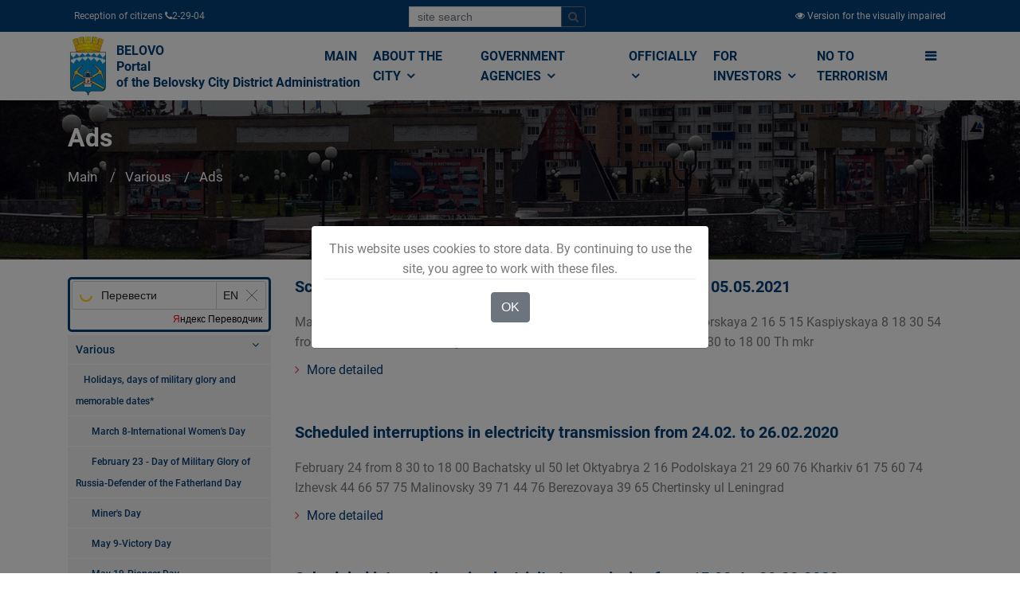

--- FILE ---
content_type: text/html; charset=utf-8
request_url: https://www.belovo42.ru/7713336/2021/02/
body_size: 15248
content:

<!DOCTYPE html>
<html lang="ru" class="">
	<head>
		<meta http-equiv="Content-Type" content="text/html; charset=UTF-8">
    	<title>Объявления // Администрация Беловского городского округа</title>
	    <meta name="viewport" content="width=device-width, initial-scale=1, shrink-to-fit=no">  
		<meta name="sputnik-verification" content="nycAwYHjyvYnOqEG" />
		<link rel="stylesheet" href="/static/CACHE/css/e06918b512cf.css" type="text/css" />

	    

		<style type="text/css">
			.gm-style .gm-style-mtc label,.gm-style .gm-style-mtc div{font-weight:400}
		</style>
		<style type="text/css">
			.gm-style .gm-style-cc span,.gm-style .gm-style-cc a,.gm-style .gm-style-mtc div{font-size:10px}
		</style>
		<style type="text/css">@media print {  .gm-style .gmnoprint, .gmnoprint {    display:none  }}@media screen {  .gm-style .gmnoscreen, .gmnoscreen {    display:none  }}</style><style type="text/css">.gm-style-pbc{transition:opacity ease-in-out;background-color:rgba(0,0,0,0.45);text-align:center}.gm-style-pbt{font-size:22px;color:white;font-family:Roboto,Arial,sans-serif;position:relative;margin:0;top:50%;-webkit-transform:translateY(-50%);-ms-transform:translateY(-50%);transform:translateY(-50%)}
		</style>
		<script charset="utf-8" src="https://widgets.2gis.com/js/DGWidgetLoader.js" async></script>

		<link rel="apple-touch-icon" sizes="180x180" href="/static/newicon/apple-touch-icon.png">
		<link rel="icon" type="image/png" sizes="32x32" href="/static/newicon/favicon-32x32.png">
		<link rel="icon" type="image/png" sizes="16x16" href="/static/newicon/favicon-16x16.png">
		<link rel="manifest" href="/static/newicon/site.webmanifest">
		<link rel="mask-icon" href="/static/newicon/safari-pinned-tab.svg" color="#5bbad5">
		<meta name="msapplication-TileColor" content="#ffffff">
		<meta name="theme-color" content="#ffffff">

	</head>
  <body style="display: block;">
  
    <div id="fakeloader" style="position: fixed; width: 100%; height: 100%; top: 0px; left: 0px; background-color: rgb(255, 255, 255); z-index: 999999; display: none;"><div class="fl spinner1" style="position: absolute; left: 926.5px; top: 437.5px;"><div class="double-bounce1"></div><div class="double-bounce2"></div></div></div>
	
	<div class="top-menu-1x">
		<div class="container">
			<div class="d-flex justify-content-between">
				  <div class="p-2">
				  	 Прием граждан  <i class="fa fa-phone"></i> 2-29-04 
				  </div>
				  <div class="p-2">
					<form class="form-inline" id="top-search-form" action="/search/">
					  <div class="input-group mb-2 mr-sm-2">
					    <input type="text" class="form-control form-control-sm" name="q" placeholder="поиск по сайту">
				  		<div class="input-group-append">
							<button class="btn btn-outline-secondary btn-sm" type="submit">
								<i class="fa fa-search"></i>
							</button>
						</div>
					  </div>
					</form>				  	
				  </div>				
				  <div class="p-2">
			          
			              <a href="/version/special/">
			                <i class="fa fa-eye"></i>
			                <span class="d-none d-sm-inline">Версия для слабовидящих</span>
			              </a>
			          
				  </div>
			</div>

		</div>
	</div>

	
		
	

	<div id="sticky-wrapper" class="sticky-wrapper" style="height: 86px;">
		<div class="bussiness-main-menu-1x">	
			<div class="container">
				<div class="row">
					<div class="col-md-12">		
						<div class="business-main-menu">		
							<nav class="navbar navbar-expand-lg navbar-light bg-light btco-hover-menu">
								<a class="navbar-brand" href="/">
									
										
										    <img src="/media/cache/0d/62/0d62481cd6f6510260c9d26f6d4d2fff.jpg" width="51" height="75" class="d-inline-block align-top" >
										
									
									<div>БЕЛОВО<br />
Портал Администрации<br />
Беловского городского округа</div>
								</a>
							  <button class="navbar-toggler" type="button" data-toggle="collapse" data-target="#navbarSupportedContent" aria-controls="navbarSupportedContent" aria-expanded="false" aria-label="">
								<span class="navbar-toggler-icon">
									<i class="fa fa-bars" style="font-size: 28px;"></i>
								</span>
							  </button>

							  <div class="collapse navbar-collapse" id="navbarSupportedContent">
	<ul class="navbar-nav ml-auto business-nav">
		
			<li class="nav-item">
				<a class="nav-link" href="/" >
					Главная
				</a>
				
			</li>
		
			<li class="nav-item dropdown">
				<a class="nav-link" href="/city/"  data-toggle="dropdown" aria-haspopup="true" aria-expanded="false">
					О городе <i class="fa fa-angle-down"></i>
				</a>
				
					<ul class="dropdown-menu" aria-labelledby="navbarDropdownMenuLink2">
						
							<li>
								<a class="dropdown-item" href="/pasport/">Паспорт города</a>
							</li>
						
							<li>
								<a class="dropdown-item" href="/grad_doc/">Градостроительство</a>
							</li>
						
							<li>
								<a class="dropdown-item" href="/strateg_plan/">Стратегическое планирование</a>
							</li>
						
							<li>
								<a class="dropdown-item" href="/Economy/">Экономика</a>
							</li>
						
							<li>
								<a class="dropdown-item" href="/7864864/">Бюджет</a>
							</li>
						
							<li>
								<a class="dropdown-item" href="/2331125/">Социальная сфера</a>
							</li>
						
							<li>
								<a class="dropdown-item" href="/kraevedenie/">Краеведение</a>
							</li>
						
							<li>
								<a class="dropdown-item" href="/turist/">Белово туристический</a>
							</li>
						
					</ul>
				
			</li>
		
			<li class="nav-item dropdown">
				<a class="nav-link" href="/power/"  data-toggle="dropdown" aria-haspopup="true" aria-expanded="false">
					Органы власти <i class="fa fa-angle-down"></i>
				</a>
				
					<ul class="dropdown-menu" aria-labelledby="navbarDropdownMenuLink2">
						
							<li>
								<a class="dropdown-item" href="/gov/">Администрация</a>
							</li>
						
							<li>
								<a class="dropdown-item" href="/institutions1/">Муниципальные учреждения</a>
							</li>
						
							<li>
								<a class="dropdown-item" href="/TU/">Территориальные органы местного самоуправления</a>
							</li>
						
							<li>
								<a class="dropdown-item" href="/ksp/">Контрольно-счётная палата</a>
							</li>
						
							<li>
								<a class="dropdown-item" href="/2356975/">Выборы</a>
							</li>
						
							<li>
								<a class="dropdown-item" href="/open_data/">Открытые данные</a>
							</li>
						
							<li>
								<a class="dropdown-item" href="/power/kontakty/">Контакты</a>
							</li>
						
							<li>
								<a class="dropdown-item" href="/power/kontakty-kommunalnyh-sluzhb/">Контакты коммунальных служб</a>
							</li>
						
					</ul>
				
			</li>
		
			<li class="nav-item dropdown">
				<a class="nav-link" href="/officially/"  data-toggle="dropdown" aria-haspopup="true" aria-expanded="false">
					Официально <i class="fa fa-angle-down"></i>
				</a>
				
					<ul class="dropdown-menu" aria-labelledby="navbarDropdownMenuLink2">
						
							<li>
								<a class="dropdown-item" href="/pressa/">Пресс-служба Администрации</a>
							</li>
						
							<li>
								<a class="dropdown-item" href="/officially/novosti-regiona/">Новости региона</a>
							</li>
						
							<li>
								<a class="dropdown-item" href="/officially/konsultativnye-sovety/">Консультативные советы</a>
							</li>
						
							<li>
								<a class="dropdown-item" href="/officially/300-let-kuzbassu/">300 ЛЕТ КУЗБАССУ</a>
							</li>
						
							<li>
								<a class="dropdown-item" href="/officially/oficialnyj-kommentarij/">Официальный комментарий</a>
							</li>
						
							<li>
								<a class="dropdown-item" href="/2395472/">Выступления Главы города</a>
							</li>
						
							<li>
								<a class="dropdown-item" href="/officially/obshestvennye-obsuzhdeniya/">Общественные обсуждения</a>
							</li>
						
							<li>
								<a class="dropdown-item" href="/public_hearings/">Публичные слушания</a>
							</li>
						
							<li>
								<a class="dropdown-item" href="/2395699/">Проекты документов</a>
							</li>
						
							<li>
								<a class="dropdown-item" href="/7898900/">Общественные, национальные и религиозные организации</a>
							</li>
						
							<li>
								<a class="dropdown-item" href="/documets/">Электронный бюллетень Беловского городского округа</a>
							</li>
						
							<li>
								<a class="dropdown-item" href="/gic/">Городской информационный центр</a>
							</li>
						
							<li>
								<a class="dropdown-item" href="/7887512/">Оценка регулирующего воздействия (ОРВ)</a>
							</li>
						
							<li>
								<a class="dropdown-item" href="/officially/75-letie-pobedy-v-velikoj-otechestvennoj-vojne/">75-летие Победы в Великой Отечественной войне</a>
							</li>
						
							<li>
								<a class="dropdown-item" href="/officially/likvidaciya-avarijnogo-zhilya/">Ликвидация аварийного жилья</a>
							</li>
						
							<li>
								<a class="dropdown-item" href="/7870141/">Муниципальные закупки</a>
							</li>
						
							<li>
								<a class="dropdown-item" href="/officially/municipalnyj-kontrol/">Муниципальный контроль</a>
							</li>
						
							<li>
								<a class="dropdown-item" href="/officially/mezhvedomstvennaya-antinarkoticheskaya-komissii-v-belovskom-gorodskom-okruge/">Межведомственная антинаркотическая комиссии в Беловском городском округе</a>
							</li>
						
							<li>
								<a class="dropdown-item" href="/officially/nablyudatelnaya-komissiya-po-socialnoj-adaptacii-lic-osvobodivshihsya-iz-mest-lisheniya-svobody-belo/">Наблюдательная комиссия по социальной адаптации лиц, освободившихся из мест лишения свободы Беловского городского округа</a>
							</li>
						
							<li>
								<a class="dropdown-item" href="/officially/kniga-pamyati/">Книга памяти</a>
							</li>
						
							<li>
								<a class="dropdown-item" href="/officially/9-maya/">9 мая</a>
							</li>
						
							<li>
								<a class="dropdown-item" href="/officially/regionalnye-mery-socialnoj-podderzhki-uchastnikov-specialnoj-voennoj-operacii-i-chlenov-ih-semej/">Региональные меры социальной поддержки участников специальной военной операции</a>
							</li>
						
							<li>
								<a class="dropdown-item" href="/officially/regionalnye-mery-socialnoj-podderzhki-uchastnikov-specialnoj-voennoj-operacii-i-chlenov-ih-semej/">Региональные меры социальной поддержки участников специальной военной операции и членов их семей</a>
							</li>
						
							<li>
								<a class="dropdown-item" href="/officially/nacionalnaya-politika/">Национальная политика</a>
							</li>
						
					</ul>
				
			</li>
		
			<li class="nav-item dropdown">
				<a class="nav-link" href="/investors/"  data-toggle="dropdown" aria-haspopup="true" aria-expanded="false">
					Инвесторам <i class="fa fa-angle-down"></i>
				</a>
				
					<ul class="dropdown-menu" aria-labelledby="navbarDropdownMenuLink2">
						
							<li>
								<a class="dropdown-item" href="/investors/dlya-investorov/">Для инвесторов</a>
							</li>
						
							<li>
								<a class="dropdown-item" href="/invest_pasp/">Инвестиционная политика</a>
							</li>
						
							<li>
								<a class="dropdown-item" href="/investors/investicionnye-ploshadki/">Инвестиционные площадки</a>
							</li>
						
							<li>
								<a class="dropdown-item" href="/investors/investicionnye-proekty/">Инвестиционные предложения</a>
							</li>
						
							<li>
								<a class="dropdown-item" href="/investors/municipalno-chastnoe-partnerstvo-koncessii/">Муниципально-частное партнерство, концессии</a>
							</li>
						
							<li>
								<a class="dropdown-item" href="/investors/reglamenty-administrativnyh-procedur/">Свод инвестиционных правил. Регламенты административных процедур. Алгоритмы действий инвестора</a>
							</li>
						
							<li>
								<a class="dropdown-item" href="/investors/investicionnyj-portal-kemerovskoj-oblasti-kuzbassa/">Инвестиционный портал Кемеровской области-Кузбасса</a>
							</li>
						
					</ul>
				
			</li>
		
			<li class="nav-item">
				<a class="nav-link" href="/population/terrorizmu-net/" >
					Терроризму НЕТ
				</a>
				
			</li>
		
		<li class="nav-item dropdown d-none d-sm-inline" data-toggle="collapse" data-target="#mega-menu" aria-controls="mega-menu" aria-expanded="false" aria-label="">
			<a id="mega-menu-label" class="nav-link g-py-7" href="#" aria-haspopup="true" aria-expanded="false">
			  <i class="fa fa-bars"></i>
			</a>
		</li>
	</ul>
</div>

							</nav>
						</div>
					</div>
				</div>
			</div>
		</div>
	</div>

	<div class="collapse" id="mega-menu">
		<div class="container">
			<div class="row">
				
					<div class="col-md-3">
						<div class="business-title-left">
	                        <h4>Населению</h4>
	                        <span class="title-border-left"></span>
	                    </div>
						<ul>
							
								<li><a href="/33/">Финансовая грамотность населения</a></li>
							
								<li><a href="/adm_mat/">Структурные подразделения Администрации Беловского городского округа</a></li>
							
								<li><a href="/zemkom/">Управление по земельным ресурсам и муниципальному имуществу Администрации Беловского городского округа</a></li>
							
								<li><a href="/2372524/">Управление потребительского рынка и предпринимательства</a></li>
							
								<li><a href="/housing/">Отдел по учету и распределению жилой площади</a></li>
							
								<li><a href="/kadry/">Отдел кадров</a></li>
							
								<li><a href="/7805231/">Отдел по работе с обращениями граждан</a></li>
							
								<li><a href="/7870428/">Отдел промышленности, транспорта и связи</a></li>
							
								<li><a href="/important/">Это важно!</a></li>
							
								<li><a href="/gkh/">Жилищно-коммунальное хозяйство</a></li>
							
								<li><a href="/gkh-ekologia/">ЖКХ</a></li>
							
								<li><a href="/uk/">Управляющие компании</a></li>
							
								<li><a href="/gkh/normativnye-dokumenty/">Нормативные документы</a></li>
							
								<li><a href="/gkh/plan-provedeniya-proverok-soblyudeniya-zhilishnogo-zakonodatelstva/">План проведения проверок соблюдения жилищного законодательства</a></li>
							
								<li><a href="/3077696/">Отдел экономического анализа</a></li>
							
						</ul>
					</div>
				
					<div class="col-md-3">
						<div class="business-title-left">
	                        <h4>О городе</h4>
	                        <span class="title-border-left"></span>
	                    </div>
						<ul>
							
								<li><a href="/doc/">Электронный бюллетень Беловского городского округа</a></li>
							
								<li><a href="/Symbolics/">Официальная символика</a></li>
							
								<li><a href="/People/">Люди – главная гордость Белово</a></li>
							
								<li><a href="/men/">Человек года</a></li>
							
								<li><a href="/dokumenty/">Документы</a></li>
							
								<li><a href="/grad_doc/">Градостроительство</a></li>
							
								<li><a href="/city/grad_doc/pravila/">Правила землепользования и застройки города Белово Кемеровской области</a></li>
							
								<li><a href="/pravila/spisok-izmenyayushih-dokumentov/">Список изменяющих документов</a></li>
							
								<li><a href="/genplan/">Генеральный план города Белово Кемеровской области</a></li>
							
								<li><a href="/iogd/">Информационное обеспечение градостроительной деятельности</a></li>
							
								<li><a href="/reglamenty/">Административные регламенты в сфере градостроительства</a></li>
							
								<li><a href="/reestry/">Реестры выданных разрешений</a></li>
							
								<li><a href="/pp_i_pmt/">Проекты планировки и проекты межевания территории</a></li>
							
								<li><a href="/grad_doc/shema-razmesheniya-reklamnyh-konstrukcij-na-territorii-municipalnogo-obrazovaniya-belovskij-gorodsko/">Схема размещения рекламных конструкций на территории муниципального образования Беловский городской округ</a></li>
							
								<li><a href="/strateg_plan/">Стратегическое планирование</a></li>
							
								<li><a href="/Economy/">Экономика</a></li>
							
								<li><a href="/13/">АНАЛИТИЧЕСКАЯ ЗАПИСКА ПО ИТОГАМ СОЦИАЛЬНО–ЭКОНОМИЧЕСКОГО РАЗВИТИЯ БЕЛОВСКОГО ГОРОДСКОГО ОКРУГА КЕМЕРОВСКОЙ ОБЛАСТИ</a></li>
							
								<li><a href="/RK/">Развитие конкуренции</a></li>
							
								<li><a href="/9/">Оценка эффективности деятельности органов местного самоуправления Беловского городского округа</a></li>
							
								<li><a href="/Economy/rezultat-rabot-shtaba/antikrizisnyj-shtab/">Комиссия по финансовому и экономическому мониторингу</a></li>
							
								<li><a href="/Economy/rezultat-rabot-shtaba/">Результаты работы Комиссии по финансовому и экономическому мониторингу</a></li>
							
								<li><a href="/Economy/rezultat-rabot-shtaba/antikrizisnyj-shtab/normativno-pravovye-akty/">Нормативные правовые акты</a></li>
							
								<li><a href="/program/">Комплексная программа социально-экономического развития города</a></li>
							
								<li><a href="/7342597/">ВЫПОЛНЕНИЕ  УКАЗОВ  ПРЕЗИДЕНТА  РФ от 7 мая 2012 года №№ 596-606  В  БЕЛОВСКОМ  ГОРОДСКОМ  ОКРУГЕ</a></li>
							
								<li><a href="/7864864/">Бюджет</a></li>
							
								<li><a href="/7864903/">БЮДЖЕТ ДЛЯ ГРАЖДАН</a></li>
							
								<li><a href="/7889357/">Публичные слушания по принятию бюджета</a></li>
							
								<li><a href="/7889358/">Публичные слушания по исполнению бюджета</a></li>
							
								<li><a href="/2331125/">Социальная сфера</a></li>
							
								<li><a href="/kraevedenie/">Краеведение</a></li>
							
								<li><a href="/Zemlya_Belovskaya/">&quot;Земля Беловская&quot;. Очерки об истории нашего города и края. Автор Михаил Юрьевич Живописцев</a></li>
							
								<li><a href="/6735745/">Первый Беловский городской Совет депутатов трудящихся. Выборы в местный Совет 1939 года</a></li>
							
								<li><a href="/turist/">Белово туристический</a></li>
							
						</ul>
					</div>
				
					<div class="col-md-3">
						<div class="business-title-left">
	                        <h4>Органы власти</h4>
	                        <span class="title-border-left"></span>
	                    </div>
						<ul>
							
								<li><a href="/gov/">Администрация</a></li>
							
								<li><a href="/institutions1/">Муниципальные учреждения</a></li>
							
								<li><a href="/education/">Управление образования Администрации Беловского городского округа</a></li>
							
								<li><a href="/institutions/upravlenie-po-zemelnym-resursam-i-municipalnomu-imushestvu-administracii-belovskogo-gorodskogo-okrug/">Управление по земельным ресурсам и муниципальному имуществу Администрации Беловского городского округа</a></li>
							
								<li><a href="/UKiK/">Управление культуры Администрации Беловского городского округа</a></li>
							
								<li><a href="/UDM/">Управление молодёжной политики, физической культуры и спорта Администрации Беловского городского округа</a></li>
							
								<li><a href="/kczn/">Комитет социальной защиты населения</a></li>
							
								<li><a href="/SZ/">МКУ &quot;Служба Заказчика ЖКХ&quot;</a></li>
							
								<li><a href="/gochs/">Управление по делам гражданской обороны и чрезвычайным ситуациям города Белово</a></li>
							
								<li><a href="/institutions/">Муниципальные унитарные предприятия</a></li>
							
								<li><a href="/TU/">Территориальные органы местного самоуправления</a></li>
							
								<li><a href="/ksp/">Контрольно-счётная палата</a></li>
							
								<li><a href="/plan-ksp/">План деятельности контрольно-счётной палаты Беловского городского округа</a></li>
							
								<li><a href="/otchet-ksp/">Отчёт о деятельности Контрольно-счётной палаты Беловского городского округа</a></li>
							
								<li><a href="/proverki/">Информация о результатах проверок результативности (экономности и эффективности) использования средств бюджета Беловского городского округа</a></li>
							
								<li><a href="/2356975/">Выборы</a></li>
							
								<li><a href="/open_data/">Открытые данные</a></li>
							
								<li><a href="/power/kontakty/">Контакты</a></li>
							
								<li><a href="/mfc/">&quot;Мои документы&quot; г. Белово</a></li>
							
								<li><a href="/municipal/">Муниципальная служба</a></li>
							
						</ul>
					</div>
				
					<div class="col-md-3">
						<div class="business-title-left">
	                        <h4>Официально</h4>
	                        <span class="title-border-left"></span>
	                    </div>
						<ul>
							
								<li><a href="/pressa/">Пресс-служба Администрации</a></li>
							
								<li><a href="/officially/konsultativnye-sovety/">Консультативные советы</a></li>
							
								<li><a href="/2395472/">Выступления Главы города</a></li>
							
								<li><a href="/7884750/">Общественные обсуждения архив</a></li>
							
								<li><a href="/public_hearings/">Публичные слушания</a></li>
							
								<li><a href="/2395699/">Проекты документов</a></li>
							
								<li><a href="/documets/">Электронный бюллетень Беловского городского округа</a></li>
							
								<li><a href="/gic/">Городской информационный центр</a></li>
							
								<li><a href="/7887512/">Оценка регулирующего воздействия (ОРВ)</a></li>
							
								<li><a href="/7870141/">Муниципальные закупки</a></li>
							
								<li><a href="/7870142/">Архив закупок</a></li>
							
								<li><a href="/7873075/">Информация для заказчиков</a></li>
							
						</ul>
					</div>
				
			</div>
			<div class="row">
				
					<div class="col-md-3">
						<div class="business-title-left">
	                        <h4>Малому Бизнесу</h4>
	                        <span class="title-border-left"></span>
	                    </div>
						<ul>
							
								<li><a href="/3238951/">Начинающему предпринимателю</a></li>
							
								<li><a href="/7859629/">Инфраструктура поддержки субъектов предпринимательства</a></li>
							
								<li><a href="/msp/">О мерах поддержки субъектов малого и среднего предпринимательства АО &quot;Корпорация &quot;МСП&quot;</a></li>
							
								<li><a href="/business/news/">Информация, новости, конкурсы и объявления</a></li>
							
								<li><a href="/Business/kreditovanie-msp/">Финансовая поддержка малого и среднего предпринимательства</a></li>
							
						</ul>
					</div>
				
					<div class="col-md-3">
						<div class="business-title-left">
	                        <h4>Разное</h4>
	                        <span class="title-border-left"></span>
	                    </div>
						<ul>
							
								<li><a href="/7898900/">Общественные, национальные и религиозные организации</a></li>
							
								<li><a href="/7862347/">Боевое братство</a></li>
							
								<li><a href="/7898900/pasport-obshestvennyh-obshestvenno-politicheskih-i-religioznyh-formirovanij-belovskogo-gorodskogo-ok/">ПАСПОРТ общественных, общественно-политических и религиозных формирований Беловского городского округа</a></li>
							
								<li><a href="/holiday/">Праздники, дни воинской славы и памятные даты*</a></li>
							
								<li><a href="/veteran/">Как живёшь, ветеран?</a></li>
							
								<li><a href="/7098914/">Полезная информация</a></li>
							
								<li><a href="/7713336/">Объявления</a></li>
							
								<li><a href="/public_authorities/">Государственные органы и службы информируют</a></li>
							
								<li><a href="/zdrav/">Учреждения Здравоохранения</a></li>
							
								<li><a href="/nalogi/">Налоговая инспекция информирует</a></li>
							
								<li><a href="/prokuratura/">Прокуратура информирует</a></li>
							
								<li><a href="/gibdd/">ГИБДД</a></li>
							
								<li><a href="/police/">Полиция</a></li>
							
								<li><a href="/7896297/">УФСБ России</a></li>
							
								<li><a href="/rosreestr/">Росреестр</a></li>
							
								<li><a href="/ufms/">УФМС</a></li>
							
								<li><a href="/employment/">Государственное казенное учреждение «Кадровый центр Кузбасса» Территориальный Центр занятости населения города Белово</a></li>
							
								<li><a href="/tamognya/">Таможня</a></li>
							
						</ul>
					</div>
				
					<div class="col-md-3">
						<div class="business-title-left">
	                        <h4>Коррупции НЕТ!</h4>
	                        <span class="title-border-left"></span>
	                    </div>
						<ul>
							
								<li><a href="/NPA/">Нормативные правовые и иные акты в сфере противодействия коррупции</a></li>
							
								<li><a href="/FZ/">Федеральные законы</a></li>
							
								<li><a href="/decree/">Указы Президента Российской Федерации</a></li>
							
								<li><a href="/regulations/">Постановления Правительства РФ</a></li>
							
								<li><a href="/npaother/">Иные нормативно-правовые акты</a></li>
							
								<li><a href="/corruption/antikorrupcionnaya-ekspertiza/">Антикоррупционная экспертиза</a></li>
							
								<li><a href="/7865919/">Методические материалы</a></li>
							
								<li><a href="/7865920/">Формы документов, связанные с противодействием коррупции, для заполнения</a></li>
							
								<li><a href="/svedenia/">Сведения о доходах, расходах, об имуществе и обязательствах имущественного характера</a></li>
							
								<li><a href="/glava/">Глава Беловского городского округа</a></li>
							
								<li><a href="/rukovoditeli_MU/">Руководители муниципальных учреждений Беловского городского округа</a></li>
							
								<li><a href="/sluzhABGO/">Муниципальные служащие Администрации Беловского городского округа</a></li>
							
								<li><a href="/sluzhTU/">Муниципальные служащие территориальных управлений</a></li>
							
								<li><a href="/7894205/">ИНФОРМАЦИЯ О СРЕДНЕМЕСЯЧНОЙ ЗАРАБОТНОЙ ПЛАТЕ РУКОВОДИТЕЛЕЙ,  ИХ ЗАМЕСТИТЕЛЕЙ И ГЛАВНЫХ БУХГАЛТЕРОВ</a></li>
							
								<li><a href="/corruption/komissiya-po-soblyudeniyu-trebovanij-k-sluzhebnomu-povedeniyu-i-uregulirovaniyu-konflikta-interesov/">Комиссия по соблюдению требований к служебному поведению и урегулированию конфликта интересов</a></li>
							
								<li><a href="/corruption/obratnaya-svyaz/">Обратная связь для сообщения о фактах коррупции</a></li>
							
						</ul>
					</div>
				
					<div class="col-md-3">
						<div class="business-title-left">
	                        <h4>Инвесторам</h4>
	                        <span class="title-border-left"></span>
	                    </div>
						<ul>
							
								<li><a href="/investors/dlya-investorov/">Для инвесторов</a></li>
							
								<li><a href="/invest_pasp/">Инвестиционная политика</a></li>
							
								<li><a href="/investors/investicionnye-ploshadki/">Инвестиционные площадки</a></li>
							
						</ul>
					</div>
				
			</div>
		</div>
	</div>

	
    
    
<div class="business-banner">                       
    <div class="hvrbox">
        
            <img src="/media/cache/69/24/6924b9976af7b4c81736538f758cb397.jpg" alt="Объявления" class="hvrbox-layer_bottom">
        
        <div class="hvrbox-layer_top">
            <div class="container">
                <div class="overlay-text text-left">                        
                    <h3 style="font-size: 2em;">Объявления</h3>
                    <nav aria-label="breadcrumb">
                      <ol class="breadcrumb">
                        <li class="breadcrumb-item"><a href="/">Главная</a></li>
                        
                            <li class="breadcrumb-item">
                                <a href="/other/">Разное</a>
                            </li>
                        
                            <li class="breadcrumb-item active">
                                <a href="/7713336/">Объявления</a>
                            </li>
                        
                      </ol>
                    </nav>
                </div>
            </div>
        </div>
    </div>
</div>


    <div class="bussiness-about-company blog-list-layout">
        <div class="container">
            <div class="row">
                
                    <div class="col-md-3 d-none d-sm-block" style="margin-top:0;">
                        
                            <div class="about-company-right" style="margin-top: 15px;">
    <div id="ytWidget"></div>
<script src="https://translate.yandex.net/website-widget/v1/widget.js?widgetId=ytWidget&pageLang=ru&widgetTheme=light&autoMode=true" type="text/javascript"></script>


    
    <div class="right-menubar">
        <ul>
            
                <li >
                    
                        <a href="#" class="parent_node" data-id="60"><i class="fa fa-angle-down pull-right"></i></a>
                    
                    <a href="/other/" style="padding-left: 0px;">
                        Разное
                    </a>
                </li>
            
                <li   class="childs_node parent-60" >
                    
                    <a href="/holiday/" style="padding-left: 10px;font-size: 0.75em;">
                        Праздники, дни воинской славы и памятные даты*
                    </a>
                </li>
            
                <li   class="childs_node parent-125" >
                    
                    <a href="/8-mar/" style="padding-left: 20px;font-size: 0.75em;">
                        8 Марта - Международный женский день
                    </a>
                </li>
            
                <li   class="childs_node parent-125" >
                    
                    <a href="/23-feb/" style="padding-left: 20px;font-size: 0.75em;">
                        23 февраля - день воинской славы России - День защитника Отечества
                    </a>
                </li>
            
                <li   class="childs_node parent-125" >
                    
                    <a href="/shahter/" style="padding-left: 20px;font-size: 0.75em;">
                        День Шахтёра
                    </a>
                </li>
            
                <li   class="childs_node parent-125" >
                    
                    <a href="/9-may/" style="padding-left: 20px;font-size: 0.75em;">
                        9 Мая - День Победы
                    </a>
                </li>
            
                <li   class="childs_node parent-125" >
                    
                    <a href="/pioneer/" style="padding-left: 20px;font-size: 0.75em;">
                        19 мая - День пионерии
                    </a>
                </li>
            
                <li   class="childs_node parent-125" >
                    
                    <a href="/new_Year/" style="padding-left: 20px;font-size: 0.75em;">
                        Новый год и Рождество
                    </a>
                </li>
            
                <li   class="childs_node parent-60" >
                    
                    <a href="/veteran/" style="padding-left: 10px;font-size: 0.75em;">
                        Как живёшь, ветеран?
                    </a>
                </li>
            
                <li   class="childs_node parent-126" >
                    
                    <a href="/3976076/" style="padding-left: 20px;font-size: 0.75em;">
                        Лучшие люди города
                    </a>
                </li>
            
                <li   class="childs_node parent-126" >
                    
                    <a href="/7861238/" style="padding-left: 20px;font-size: 0.75em;">
                        Ветеранский вестник
                    </a>
                </li>
            
                <li   class="childs_node parent-60" >
                    
                    <a href="/7098914/" style="padding-left: 10px;font-size: 0.75em;">
                        Полезная информация
                    </a>
                </li>
            
                <li   class="childs_node parent-127" >
                    
                    <a href="/7098914/pamyatniki-obeliski-monumenty-memorialnye-kompleksy-belovskogo-gorodskogo-okruga/" style="padding-left: 20px;font-size: 0.75em;">
                        Памятники, обелиски, монументы, мемориальные комплексы Беловского городского округа
                    </a>
                </li>
            
                <li   class="childs_node parent-60 active" >
                    
                    <a href="/7713336/" style="padding-left: 10px;font-size: 0.75em;">
                        Объявления
                    </a>
                </li>
            
                <li   class="childs_node parent-60" >
                    
                    <a href="/other/bezopasnost-na-vode/" style="padding-left: 10px;font-size: 0.75em;">
                        Безопасность на воде
                    </a>
                </li>
            
                <li   class="childs_node parent-60" >
                    
                    <a href="/other/ostorozhno-moshenniki/" style="padding-left: 10px;font-size: 0.75em;">
                        Осторожно мошенники!
                    </a>
                </li>
            
                <li   class="childs_node parent-60" >
                    
                    <a href="/public_authorities/" style="padding-left: 10px;font-size: 0.75em;">
                        Государственные органы и службы информируют
                    </a>
                </li>
            
                <li   class="childs_node parent-129" >
                    
                    <a href="/zdrav/" style="padding-left: 20px;font-size: 0.75em;">
                        Учреждения Здравоохранения
                    </a>
                </li>
            
                <li   class="childs_node parent-129" >
                    
                    <a href="/nalogi/" style="padding-left: 20px;font-size: 0.75em;">
                        Налоговая инспекция информирует
                    </a>
                </li>
            
                <li   class="childs_node parent-129" >
                    
                    <a href="/prokuratura/" style="padding-left: 20px;font-size: 0.75em;">
                        Прокуратура информирует
                    </a>
                </li>
            
                <li   class="childs_node parent-129" >
                    
                    <a href="/gibdd/" style="padding-left: 20px;font-size: 0.75em;">
                        ГИБДД
                    </a>
                </li>
            
                <li   class="childs_node parent-129" >
                    
                    <a href="/police/" style="padding-left: 20px;font-size: 0.75em;">
                        Полиция
                    </a>
                </li>
            
                <li   class="childs_node parent-129" >
                    
                    <a href="/7896297/" style="padding-left: 20px;font-size: 0.75em;">
                        УФСБ России
                    </a>
                </li>
            
                <li   class="childs_node parent-129" >
                    
                    <a href="/rosreestr/" style="padding-left: 20px;font-size: 0.75em;">
                        Росреестр
                    </a>
                </li>
            
                <li   class="childs_node parent-129" >
                    
                    <a href="/ufms/" style="padding-left: 20px;font-size: 0.75em;">
                        УФМС
                    </a>
                </li>
            
                <li   class="childs_node parent-129" >
                    
                    <a href="/employment/" style="padding-left: 20px;font-size: 0.75em;">
                        Государственное казенное учреждение «Кадровый центр Кузбасса» Территориальный Центр занятости населения города Белово
                    </a>
                </li>
            
                <li   class="childs_node parent-129" >
                    
                    <a href="/tamognya/" style="padding-left: 20px;font-size: 0.75em;">
                        Таможня
                    </a>
                </li>
            
                <li   class="childs_node parent-129" >
                    
                    <a href="/public_authorities/o-provedenii-publichnyh-meropriyatij/" style="padding-left: 20px;font-size: 0.75em;">
                        О проведении публичных мероприятий
                    </a>
                </li>
            
                <li   class="childs_node parent-129" >
                    
                    <a href="/mfc/" style="padding-left: 20px;font-size: 0.75em;">
                        &quot;Мои документы&quot; г. Белово
                    </a>
                </li>
            
                <li   class="childs_node parent-129" >
                    
                    <a href="/fss/prokuratura-razyasnyaet/" style="padding-left: 20px;font-size: 0.75em;">
                        Прокуратура разъясняет
                    </a>
                </li>
            
                <li   class="childs_node parent-129" >
                    
                    <a href="/public_authorities/transportnaya-prokuratura-informiruet/" style="padding-left: 20px;font-size: 0.75em;">
                        Транспортная прокуратура информирует
                    </a>
                </li>
            
                <li   class="childs_node parent-129" >
                    
                    <a href="/public_authorities/voennyj-komissariat-gorodov-belovo-i-gurevsk-belovskogo-rajona-kemerovskoj-oblasti-kuzbassa/" style="padding-left: 20px;font-size: 0.75em;">
                        Военный комиссариат городов  Белово и Гурьевск, Беловского района Кемеровской области – Кузбасса
                    </a>
                </li>
            
                <li   class="childs_node parent-129" >
                    
                    <a href="/public_authorities/socialnyj-fond-rossii/" style="padding-left: 20px;font-size: 0.75em;">
                        Социальный фонд России
                    </a>
                </li>
            
        </ul>
    </div>


    <div class="padding-top-middle"></div>
    
    <div class="right-search-box">
        <form action="/search/">
            <div class="input-group">
              <input type="text" class="form-control" name="q" placeholder="Поиск" aria-label="" value="">
              <div class="input-group-append">
                <button  class="btn search-button"><i class="fa fa-search"></i></button>
              </div>
            </div>
        </form>
    </div>


    <div class="padding-top-middle"></div>

    
    <div class="right-menubar">
        <h3>Архив</h3>
        
            <p>
                
                    <a href="/7713336/2017/" class="btn btn-xs text-white btn-info" style="margin: 2px 0;">2017</a>
                
                    <a href="/7713336/2018/" class="btn btn-xs text-white btn-info" style="margin: 2px 0;">2018</a>
                
                    <a href="/7713336/2019/" class="btn btn-xs text-white btn-info" style="margin: 2px 0;">2019</a>
                
                    <a href="/7713336/2020/" class="btn btn-xs text-white btn-info" style="margin: 2px 0;">2020</a>
                
                    <a href="/7713336/2021/" class="btn btn-xs text-white btn-success" style="margin: 2px 0;">2021</a>
                
                    <a href="/7713336/2022/" class="btn btn-xs text-white btn-info" style="margin: 2px 0;">2022</a>
                
                    <a href="/7713336/2023/" class="btn btn-xs text-white btn-info" style="margin: 2px 0;">2023</a>
                
                    <a href="/7713336/2024/" class="btn btn-xs text-white btn-info" style="margin: 2px 0;">2024</a>
                
                    <a href="/7713336/2025/" class="btn btn-xs text-white btn-info" style="margin: 2px 0;">2025</a>
                
            </p>
        
        
        <p>
            
                <a href="/7713336/2021/01/" class="btn btn-xs text-white btn-info" style="margin: 2px 0;">Январь</a>
            
                <a href="/7713336/2021/02/" class="btn btn-xs text-white btn-success" style="margin: 2px 0;">Февраль</a>
            
                <a href="/7713336/2021/03/" class="btn btn-xs text-white btn-info" style="margin: 2px 0;">Март</a>
            
                <a href="/7713336/2021/04/" class="btn btn-xs text-white btn-info" style="margin: 2px 0;">Апрель</a>
            
                <a href="/7713336/2021/05/" class="btn btn-xs text-white btn-info" style="margin: 2px 0;">Май</a>
            
                <a href="/7713336/2021/06/" class="btn btn-xs text-white btn-info" style="margin: 2px 0;">Июнь</a>
            
                <a href="/7713336/2021/07/" class="btn btn-xs text-white btn-info" style="margin: 2px 0;">Июль</a>
            
                <a href="/7713336/2021/08/" class="btn btn-xs text-white btn-info" style="margin: 2px 0;">Август</a>
            
                <a href="/7713336/2021/09/" class="btn btn-xs text-white btn-info" style="margin: 2px 0;">Сентябрь</a>
            
                <a href="/7713336/2021/10/" class="btn btn-xs text-white btn-info" style="margin: 2px 0;">Октябрь</a>
            
                <a href="/7713336/2021/11/" class="btn btn-xs text-white btn-info" style="margin: 2px 0;">Ноябрь</a>
            
                <a href="/7713336/2021/12/" class="btn btn-xs text-white btn-info" style="margin: 2px 0;">Декабрь</a>
            
        </p>
        
    </div>
    

</div>

                        
                    </div>
                    <div class="col-md-9">
                
                      

    


    

	

	

    
		<div class="single-bolg hover01">
			<div class="blog-content row">
				
		            
					<div class="col">
						<h2>
							<a 
								
									href="/7713336/2021/02/24/19530-planovye-pereryvy-v-peredache-elektroenergii-s-010.html"
								
							>Плановые перерывы в передаче электроэнергии с 01.03 по 05.05.2021</a>
						</h2>
						
				            <div class="clearfix">
					            <div style="padding-top: 10px;">
					            	
						            	1 марта с 8 30 до 18 00 мкр Чертинский ул Достоевского 1 27 6 46 Черноморская 2 16 5 15 Каспийская 8 18 30 54 с 8 30 до 12 00 мкр Чертинский ул 5 Телеут 1 32 6 Телеут 1 19 2 56 с 13 30 до 18 00 мкр Че
						            	<p style="padding-top: 10px;">
						            		<a href="/7713336/2021/02/24/19530-planovye-pereryvy-v-peredache-elektroenergii-s-010.html">
						            			<i class="fa fa-angle-right"></i> Подробнее
						            		</a>
						            	</p>
						            
					            </div>
					        </div>
					    
					    
				    </div>
				
			</div>	        
		</div>
	
		<div class="single-bolg hover01">
			<div class="blog-content row">
				
		            
					<div class="col">
						<h2>
							<a 
								
									href="/7713336/2021/02/17/19462-planovye-pereryvy-v-peredache-elektroenergii-s-240.html"
								
							>Плановые перерывы в передаче электроэнергии с 24.02. по 26.02.2020</a>
						</h2>
						
				            <div class="clearfix">
					            <div style="padding-top: 10px;">
					            	
						            	24 февраля с 8 30 до 18 00 пгт Бачатский ул 50 лет Октября 2 16 Подольская 21 29 60 76 Харьковская 61 75 60 74 Ижевская 44 66 57 75 Малиновского 39 71 44 76 Берёзовая 39 65 мкр Чертинский ул Ленинград
						            	<p style="padding-top: 10px;">
						            		<a href="/7713336/2021/02/17/19462-planovye-pereryvy-v-peredache-elektroenergii-s-240.html">
						            			<i class="fa fa-angle-right"></i> Подробнее
						            		</a>
						            	</p>
						            
					            </div>
					        </div>
					    
					    
				    </div>
				
			</div>	        
		</div>
	
		<div class="single-bolg hover01">
			<div class="blog-content row">
				
		            
					<div class="col">
						<h2>
							<a 
								
									href="/7713336/2021/02/10/19390-planovye-pereryvy-v-peredache-elektroenergii-s-150.html"
								
							>Плановые перерывы в передаче электроэнергии с 15.02. по 20.02.2020</a>
						</h2>
						
				            <div class="clearfix">
					            <div style="padding-top: 10px;">
					            	
						            	15 февраля с 8 30 до 18 00 мкр 8 Марта ул Франко 1 19 2а 26 Пугачёва 2 22 3 21 Шевченко 1в 16 1 35а Сибирская 2а 30 1б 27 мкр Чертинский ул Татарская 26 36а 15 29 Угольная 8 68 29 69 Алтайская 2 44 1 
						            	<p style="padding-top: 10px;">
						            		<a href="/7713336/2021/02/10/19390-planovye-pereryvy-v-peredache-elektroenergii-s-150.html">
						            			<i class="fa fa-angle-right"></i> Подробнее
						            		</a>
						            	</p>
						            
					            </div>
					        </div>
					    
					    
				    </div>
				
			</div>	        
		</div>
	
		<div class="single-bolg hover01">
			<div class="blog-content row">
				
		            
					<div class="col">
						<h2>
							<a 
								
									href="/7713336/2021/02/04/19321-planovye-pereryvy-v-peredache-elektroenergii-s-080.html"
								
							>Плановые перерывы в передаче электроэнергии  с 08.02. по 12.02.2020</a>
						</h2>
						
				            <div class="clearfix">
					            <div style="padding-top: 10px;">
					            	
						            	08 февраля с 8 30 до 18 00 мкр Бабанаково ул Татарская 26 36а 15 29 Угольная 8 68 29 69 Алтайская 2 44 1 45 Геологов 41 45 Наклонная 57 67 58 74 2 Угольная 40 68 с 8 30 до 12 00 мкр Бабанаково ул 2 Че
						            	<p style="padding-top: 10px;">
						            		<a href="/7713336/2021/02/04/19321-planovye-pereryvy-v-peredache-elektroenergii-s-080.html">
						            			<i class="fa fa-angle-right"></i> Подробнее
						            		</a>
						            	</p>
						            
					            </div>
					        </div>
					    
					    
				    </div>
				
			</div>	        
		</div>
	

    

    



                    </div>
            </div>
        </div>
    </div>  
      
    <div class="d-block d-sm-none">
        <div class="about-company-right" style="margin-top: 15px;">
    <div id="ytWidget"></div>
<script src="https://translate.yandex.net/website-widget/v1/widget.js?widgetId=ytWidget&pageLang=ru&widgetTheme=light&autoMode=true" type="text/javascript"></script>


    
    <div class="right-menubar">
        <ul>
            
                <li >
                    
                        <a href="#" class="parent_node" data-id="60"><i class="fa fa-angle-down pull-right"></i></a>
                    
                    <a href="/other/" style="padding-left: 0px;">
                        Разное
                    </a>
                </li>
            
                <li   class="childs_node parent-60" >
                    
                    <a href="/holiday/" style="padding-left: 10px;font-size: 0.75em;">
                        Праздники, дни воинской славы и памятные даты*
                    </a>
                </li>
            
                <li   class="childs_node parent-125" >
                    
                    <a href="/8-mar/" style="padding-left: 20px;font-size: 0.75em;">
                        8 Марта - Международный женский день
                    </a>
                </li>
            
                <li   class="childs_node parent-125" >
                    
                    <a href="/23-feb/" style="padding-left: 20px;font-size: 0.75em;">
                        23 февраля - день воинской славы России - День защитника Отечества
                    </a>
                </li>
            
                <li   class="childs_node parent-125" >
                    
                    <a href="/shahter/" style="padding-left: 20px;font-size: 0.75em;">
                        День Шахтёра
                    </a>
                </li>
            
                <li   class="childs_node parent-125" >
                    
                    <a href="/9-may/" style="padding-left: 20px;font-size: 0.75em;">
                        9 Мая - День Победы
                    </a>
                </li>
            
                <li   class="childs_node parent-125" >
                    
                    <a href="/pioneer/" style="padding-left: 20px;font-size: 0.75em;">
                        19 мая - День пионерии
                    </a>
                </li>
            
                <li   class="childs_node parent-125" >
                    
                    <a href="/new_Year/" style="padding-left: 20px;font-size: 0.75em;">
                        Новый год и Рождество
                    </a>
                </li>
            
                <li   class="childs_node parent-60" >
                    
                    <a href="/veteran/" style="padding-left: 10px;font-size: 0.75em;">
                        Как живёшь, ветеран?
                    </a>
                </li>
            
                <li   class="childs_node parent-126" >
                    
                    <a href="/3976076/" style="padding-left: 20px;font-size: 0.75em;">
                        Лучшие люди города
                    </a>
                </li>
            
                <li   class="childs_node parent-126" >
                    
                    <a href="/7861238/" style="padding-left: 20px;font-size: 0.75em;">
                        Ветеранский вестник
                    </a>
                </li>
            
                <li   class="childs_node parent-60" >
                    
                    <a href="/7098914/" style="padding-left: 10px;font-size: 0.75em;">
                        Полезная информация
                    </a>
                </li>
            
                <li   class="childs_node parent-127" >
                    
                    <a href="/7098914/pamyatniki-obeliski-monumenty-memorialnye-kompleksy-belovskogo-gorodskogo-okruga/" style="padding-left: 20px;font-size: 0.75em;">
                        Памятники, обелиски, монументы, мемориальные комплексы Беловского городского округа
                    </a>
                </li>
            
                <li   class="childs_node parent-60 active" >
                    
                    <a href="/7713336/" style="padding-left: 10px;font-size: 0.75em;">
                        Объявления
                    </a>
                </li>
            
                <li   class="childs_node parent-60" >
                    
                    <a href="/other/bezopasnost-na-vode/" style="padding-left: 10px;font-size: 0.75em;">
                        Безопасность на воде
                    </a>
                </li>
            
                <li   class="childs_node parent-60" >
                    
                    <a href="/other/ostorozhno-moshenniki/" style="padding-left: 10px;font-size: 0.75em;">
                        Осторожно мошенники!
                    </a>
                </li>
            
                <li   class="childs_node parent-60" >
                    
                    <a href="/public_authorities/" style="padding-left: 10px;font-size: 0.75em;">
                        Государственные органы и службы информируют
                    </a>
                </li>
            
                <li   class="childs_node parent-129" >
                    
                    <a href="/zdrav/" style="padding-left: 20px;font-size: 0.75em;">
                        Учреждения Здравоохранения
                    </a>
                </li>
            
                <li   class="childs_node parent-129" >
                    
                    <a href="/nalogi/" style="padding-left: 20px;font-size: 0.75em;">
                        Налоговая инспекция информирует
                    </a>
                </li>
            
                <li   class="childs_node parent-129" >
                    
                    <a href="/prokuratura/" style="padding-left: 20px;font-size: 0.75em;">
                        Прокуратура информирует
                    </a>
                </li>
            
                <li   class="childs_node parent-129" >
                    
                    <a href="/gibdd/" style="padding-left: 20px;font-size: 0.75em;">
                        ГИБДД
                    </a>
                </li>
            
                <li   class="childs_node parent-129" >
                    
                    <a href="/police/" style="padding-left: 20px;font-size: 0.75em;">
                        Полиция
                    </a>
                </li>
            
                <li   class="childs_node parent-129" >
                    
                    <a href="/7896297/" style="padding-left: 20px;font-size: 0.75em;">
                        УФСБ России
                    </a>
                </li>
            
                <li   class="childs_node parent-129" >
                    
                    <a href="/rosreestr/" style="padding-left: 20px;font-size: 0.75em;">
                        Росреестр
                    </a>
                </li>
            
                <li   class="childs_node parent-129" >
                    
                    <a href="/ufms/" style="padding-left: 20px;font-size: 0.75em;">
                        УФМС
                    </a>
                </li>
            
                <li   class="childs_node parent-129" >
                    
                    <a href="/employment/" style="padding-left: 20px;font-size: 0.75em;">
                        Государственное казенное учреждение «Кадровый центр Кузбасса» Территориальный Центр занятости населения города Белово
                    </a>
                </li>
            
                <li   class="childs_node parent-129" >
                    
                    <a href="/tamognya/" style="padding-left: 20px;font-size: 0.75em;">
                        Таможня
                    </a>
                </li>
            
                <li   class="childs_node parent-129" >
                    
                    <a href="/public_authorities/o-provedenii-publichnyh-meropriyatij/" style="padding-left: 20px;font-size: 0.75em;">
                        О проведении публичных мероприятий
                    </a>
                </li>
            
                <li   class="childs_node parent-129" >
                    
                    <a href="/mfc/" style="padding-left: 20px;font-size: 0.75em;">
                        &quot;Мои документы&quot; г. Белово
                    </a>
                </li>
            
                <li   class="childs_node parent-129" >
                    
                    <a href="/fss/prokuratura-razyasnyaet/" style="padding-left: 20px;font-size: 0.75em;">
                        Прокуратура разъясняет
                    </a>
                </li>
            
                <li   class="childs_node parent-129" >
                    
                    <a href="/public_authorities/transportnaya-prokuratura-informiruet/" style="padding-left: 20px;font-size: 0.75em;">
                        Транспортная прокуратура информирует
                    </a>
                </li>
            
                <li   class="childs_node parent-129" >
                    
                    <a href="/public_authorities/voennyj-komissariat-gorodov-belovo-i-gurevsk-belovskogo-rajona-kemerovskoj-oblasti-kuzbassa/" style="padding-left: 20px;font-size: 0.75em;">
                        Военный комиссариат городов  Белово и Гурьевск, Беловского района Кемеровской области – Кузбасса
                    </a>
                </li>
            
                <li   class="childs_node parent-129" >
                    
                    <a href="/public_authorities/socialnyj-fond-rossii/" style="padding-left: 20px;font-size: 0.75em;">
                        Социальный фонд России
                    </a>
                </li>
            
        </ul>
    </div>


    <div class="padding-top-middle"></div>
    
    <div class="right-search-box">
        <form action="/search/">
            <div class="input-group">
              <input type="text" class="form-control" name="q" placeholder="Поиск" aria-label="" value="">
              <div class="input-group-append">
                <button  class="btn search-button"><i class="fa fa-search"></i></button>
              </div>
            </div>
        </form>
    </div>


    <div class="padding-top-middle"></div>

    
    <div class="right-menubar">
        <h3>Архив</h3>
        
            <p>
                
                    <a href="/7713336/2017/" class="btn btn-xs text-white btn-info" style="margin: 2px 0;">2017</a>
                
                    <a href="/7713336/2018/" class="btn btn-xs text-white btn-info" style="margin: 2px 0;">2018</a>
                
                    <a href="/7713336/2019/" class="btn btn-xs text-white btn-info" style="margin: 2px 0;">2019</a>
                
                    <a href="/7713336/2020/" class="btn btn-xs text-white btn-info" style="margin: 2px 0;">2020</a>
                
                    <a href="/7713336/2021/" class="btn btn-xs text-white btn-success" style="margin: 2px 0;">2021</a>
                
                    <a href="/7713336/2022/" class="btn btn-xs text-white btn-info" style="margin: 2px 0;">2022</a>
                
                    <a href="/7713336/2023/" class="btn btn-xs text-white btn-info" style="margin: 2px 0;">2023</a>
                
                    <a href="/7713336/2024/" class="btn btn-xs text-white btn-info" style="margin: 2px 0;">2024</a>
                
                    <a href="/7713336/2025/" class="btn btn-xs text-white btn-info" style="margin: 2px 0;">2025</a>
                
            </p>
        
        
        <p>
            
                <a href="/7713336/2021/01/" class="btn btn-xs text-white btn-info" style="margin: 2px 0;">Январь</a>
            
                <a href="/7713336/2021/02/" class="btn btn-xs text-white btn-success" style="margin: 2px 0;">Февраль</a>
            
                <a href="/7713336/2021/03/" class="btn btn-xs text-white btn-info" style="margin: 2px 0;">Март</a>
            
                <a href="/7713336/2021/04/" class="btn btn-xs text-white btn-info" style="margin: 2px 0;">Апрель</a>
            
                <a href="/7713336/2021/05/" class="btn btn-xs text-white btn-info" style="margin: 2px 0;">Май</a>
            
                <a href="/7713336/2021/06/" class="btn btn-xs text-white btn-info" style="margin: 2px 0;">Июнь</a>
            
                <a href="/7713336/2021/07/" class="btn btn-xs text-white btn-info" style="margin: 2px 0;">Июль</a>
            
                <a href="/7713336/2021/08/" class="btn btn-xs text-white btn-info" style="margin: 2px 0;">Август</a>
            
                <a href="/7713336/2021/09/" class="btn btn-xs text-white btn-info" style="margin: 2px 0;">Сентябрь</a>
            
                <a href="/7713336/2021/10/" class="btn btn-xs text-white btn-info" style="margin: 2px 0;">Октябрь</a>
            
                <a href="/7713336/2021/11/" class="btn btn-xs text-white btn-info" style="margin: 2px 0;">Ноябрь</a>
            
                <a href="/7713336/2021/12/" class="btn btn-xs text-white btn-info" style="margin: 2px 0;">Декабрь</a>
            
        </p>
        
    </div>
    

</div>

    </div>



    
  





	<div class="padding-top-large"></div>



				
	<footer class="bussiness-footer-1x">		
		
		  <div class="bussiness-footer-content ">
				<div class="container">
					<div class="row">
						<div class="col-md-3">	
							<div class="bussiness-footer-address">	
								<p><i class="fa fa-phone"></i> приёмная (38452) 2-81-37<br /><i class="fa fa-phone"></i> дежурный (38452) 2-01-96<br />652600, Кемеровская обл., г. Белово, ул. Советская, 21</p>
							</div>
							<div>
								<span id="sputnik-informer"></span>
							</div>
							<div style="margin-top: 2em">
								<a href="https://vk.com/id712361705" target="_blank" class="text-white">
									<i class="fa fa-vk fa-2x"></i> Официальный аккаунт Главы Беловского городского округа
								</a>
							</div>
						</div>
						<div class="col-md-3">
							<h5> Рекомендуем </h5>
							<ul>
								
									<li><a href="https://www.belovo42.ru/virtual_reception/" target="_blank"> Обращения граждан</a></li>
								
									<li><a href="https://www.belovo42.ru/pasport/" target="_blank"> Паспорт города</a></li>
								
									<li><a href="https://www.belovo42.ru/public_authorities/2020/01/10/7149-mfc.html" target="_blank"> Отдел &quot;Мои документы&quot; город Белово</a></li>
								
									<li><a href="https://www.belovo42.ru/media/texteditor/2025/10/17/3232-1.pdf" target="_blank"> Политика в отношении обработки персональных данных на официальном интернет-портале Администрации Беловского городского округа</a></li>
								
							</ul>
						</div>							
						<div class="col-md-3">	
							<h5> Органы власти </h5>
							<ul>
								
									<li><a href="http://www.bgsnd.ru/" target="_blank"> Совет народных депутатов Беловского городского округа</a></li>
								
									<li><a href="https://ako.ru/" target="_blank"> Администрация Правительства Кузбасса</a></li>
								
									<li><a href="http://duma.gov.ru/" target="_blank"> Государственная дума РФ</a></li>
								
									<li><a href="http://www.kemobl.ru/default.asp" target="_blank"> Портал органов государственной власти Кемеровской области</a></li>
								
									<li><a href="https://www.zskuzbass.ru/" target="_blank"> Парламент Кузбасса</a></li>
								
									<li><a href="http://government.ru/" target="_blank"> Правительство России</a></li>
								
									<li><a href="http://pravo.gov.ru/" target="_blank"> Официальный интернет-портал правовой информации</a></li>
								
									<li><a href="http://www.kremlin.ru/" target="_blank"> Президент России</a></li>
								
									<li><a href="https://xn--90abhd2amfbbjkx2jf6f.xn--p1ai/" target="_blank"> ВОЛОНТЕРЫПОБЕДЫ.РФ</a></li>
										
							</ul>			
						</div>

						<div class="col-md-3">	
							<h5> Подпишитесь на новости </h5>								
							<div class="subscriber-form">
								<form>
									<div class="form-group">
										<input type="text" class="form-control" id="exampleFormControlInput3" placeholder="E-mail">
									</div>									
									<a href="#" class=" btn bussiness-btn-larg">Подписаться</a>
								</form>
							</div>									
						</div>					
 
                        <div class="container">	
                            <div class="">
                                <div class="col-md-12 footer-info">
                                    <div class="row">	
                                        <div class="col-md-8">	
                                            <div class="footer-info-left">	
                                                <p>Администрация
Беловского городского округа &copy 2018 - 2026</p>
                                            </div>			
                                        </div>			
                                        <div class="col-md-4">
                                            <div class="footer-info-right">
				
                                            </div>					
                                        </div>					
                                    </div>					
                                </div>					
                            </div>	  
						</div>
				
					</div>					
				</div>			
		  </div>		  
	</footer>

	

	<script type="text/javascript" src="/static/CACHE/js/c0172ffcd082.js"></script>

	
<div class="modal fade" id="cookie-modal" tabindex="-1" role="dialog" aria-labelledby="cookie-modal-label" aria-hidden="true">
    <div class="modal-dialog modal-dialog-centered" role="document">
      <div class="modal-content">
            <div class="modal-body text-center">
                <div>Этот сайт использует cookie для хранения данных. Продолжая использовать сайт, Вы даете свое согласие на работу с этими файлами.</div>
            <div class="modal-footer">
              <button type="button" class="btn btn-secondary" data-dismiss="modal" id="cookie-agree-btn" style="margin: 0 auto;">OK</button>
            </div>
      </div>
    </div>
  </div>

  <script>
    $(document).ready(function() {
        if(!sessionStorage.getItem("cookieAgree"))
            $('#cookie-modal').modal()
        $('#cookie-agree-btn').on("click", function(){
            console.log("click")
            sessionStorage.setItem("cookieAgree", "1");
        })
    })
  </script>

	
	

	<script type="text/javascript">
       (function(d, t, p) {
           var j = d.createElement(t); j.async = true; j.type = "text/javascript";
           j.src = ("https:" == p ? "https:" : "http:") + "//stat.sputnik.ru/cnt.js";
           var s = d.getElementsByTagName(t)[0]; s.parentNode.insertBefore(j, s);
       })(document, "script", document.location.protocol);
    </script>

</body></html>